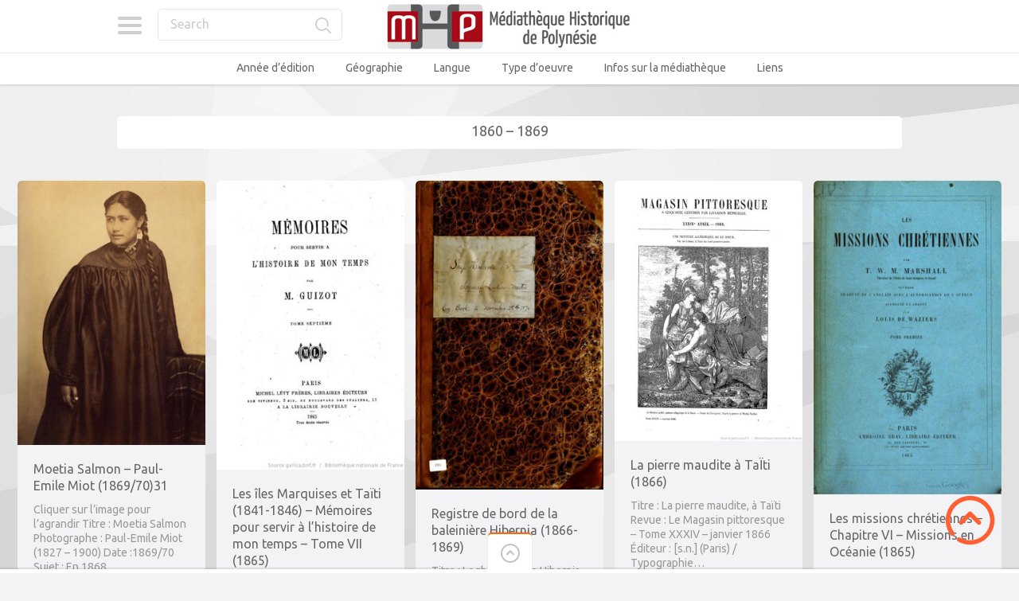

--- FILE ---
content_type: text/css
request_url: https://mediatheque-polynesie.org/wp-content/themes/pinthis/skins/fresh/style-fresh.css?ver=1.6.9
body_size: 3426
content:
/*

Theme Name: PinThis
Description: Skin - Fresh

*/

/*====================================*\
	FORM ELEMENTS
\*====================================*/:
:-webkit-input-placeholder {
	color: #ccc
}
:-moz-placeholder {
	color: #ccc
}
::-moz-placeholder {
	color: #ccc
}
:-ms-input-placeholder {
	color: #ccc
}
input[type=text], input[type=password], input[type=email], input[type=url], textarea {
	background-color: #fff;
	border: 1px solid #e5e5e5;
	color: #ccc
}
input[type=text]:focus, input[type=password]:focus, input[type=email]:focus, input[type=url]:focus, textarea:focus {
	border-color: #8fbe1b;
	color: #666
}
.sbHolder {
	background-color: #fff;
	border: 1px solid #e5e5e5;
	color: #666
}
.sbSelector {
	color: #666
}
.sbSelector:hover {
	color: #666
}
.sbToggle {
	background-image: url(images/arrow-3.png)
}
.sbOptions {
	background-color: #fff;
	border: 1px solid #e5e5e5
}
.sbOptions li a {
	color: #666
}
.sbOptions a:hover, .sbOptions a:focus, .sbOptions a.sbFocus {
	background-color: #f3f3f5;
	color: #666
}
/*====================================*\
	BUTTONS
\*====================================*/
/*	colors */
.button-color-1 {
	background-color: #ff6700;
	border: 1px solid #ff6700;
	color: #fff
}
.button-color-1:hover {
	background-color: #f25500;
	border-color: #f25500;
	color: #fff
}
/*====================================*\
	ICONS
\*====================================*/
.icon-menu-categories {
	background-image: url(images/icon-menu-categories.png)
}
.icon-login {
	background-image: url(images/icon-login.png)
}
.icon-login.out {
	background-image: url(images/icon-logout.png)
}
.icon-nav-menu {
	background-image: url(images/icon-nav-menu.png)
}
.icon-zoom {
	background-image: url(images/icon-zoom.png)
}
.icon-total-comments {
	background-image: url(images/icon-total-comments.png);
	color: #666
}
.icon-total-comments-2 {
	background-image: url(images/icon-total-comments-2.png)
}
.icon-post-date {
	background-image: url(images/icon-post-date.png);
	color: #666
}
.icon-post-date-2 {
	background-image: url(images/icon-post-date-2.png)
}
.icon-author {
	background-image: url(images/icon-author.png)
}
/*====================================*\
	BORDERS
\*====================================*/
.border-color-1 {
	border-top: 4px solid #ff6700
}
.border-color-2 {
	border-top: 4px solid #8fbe1b
}
.border-color-3 {
	border-top: 4px solid #3468af
}
.border-color-4 {
	border-top: 4px solid #4fc4f6
}
.border-color-5 {
	border-top: 4px solid #00aeef
}
/*====================================*\
	COLORS
\*====================================*/
.color-1 {
	color: #999 !important
}
.color-2 {
	color: #ccc !important
}
/*====================================*\
	TITLES
\*====================================*/
.title-1 {
	color: #666
}
.title-2 {
	color: #ff6700
}
.title-3 {
	color: #666
}
.title-4 {
	color: #ccc
}
.title-5 {
	color: #666
}
/*====================================*\
	MAIN
\*====================================*/
body {
	background-color: #e5e7ea;
	color: #999
}
a {
	color: #666
}
a:hover {
	color: #ff6700
}
/*	header */
header {
	-webkit-box-shadow: 0 2px 2px 0 rgba(0, 0, 0, 0.1);
	background-color: #fff;
	box-shadow: 0 2px 2px 0 rgba(0, 0, 0, 0.1)
}
header.with-header-nav-menu .container:nth-child(2) {
	background-color: #fff
}
header.with-header-nav-menu .container:nth-child(2):before {
	background-color: #e5e7ea
}
header .log-in-out .login-links {
	border-top: 1px solid #fff
}
/*	header menu */
.header-menu .header-menu-wrapper > ul > li > a {
	color: #666
}
.header-menu .header-menu-wrapper > ul > li > a:hover {
	color: #ff6700
}
/*	primary */
#primary {
	border-bottom: 4px solid #ff6700
}
/*	post */
.postWrap .topbar {
	background-color: #fff
}
.postWrap .topbar .space {
	color: #fff
}
.postWrap .contentbox .quote-block:before {
	background-image: url(images/icon-quotes-large.png)
}
.postWrap .contentbox .quote-block .quote-author {
	color: #999
}
/*	posts navigation */
.posts-navigation {
	border-top: 1px solid #ccc;
	color: #999
}
.posts-navigation a {
	color: #999
}
.posts-navigation a:hover {
	color: #ff6700
}
.posts-navigation .prev {
	background-image: url(images/arrow-9.png)
}
.posts-navigation .next {
	background-image: url(images/arrow-10.png)
}
/*	sidebar */
.sidebar .contentbox {
	color: #999
}
.sidebar .contentbox > ul {
	color: #999
}
.sidebar .contentbox > ul > li {
	background-image: url(images/arrow-2.png);
	border-bottom: 1px solid #ccc
}
.sidebar .contentbox > ul > li a:hover {
	color: #ff6700
}
.sidebar .contentbox > ul > li .post-date {
	color: #ccc
}
/*	sidebar widget menu */
ul.menu, ul.menu ul {
	color: #999
}
ul.menu li a {
	background-image: url(images/arrow-2.png);
	border-bottom: 1px solid #ccc
}
ul.menu li a:hover {
	color: #ff6700
}
/*	sidebar widget bookmarks */
.sidebar .contentbox .blogroll li a img {
	border: 1px solid #999
}
/*	sidebar widget calendar */
.sidebar #calendar_wrap {
	color: #999
}
.sidebar #calendar_wrap #wp-calendar th {
	color: #8fbe1b
}
.sidebar #calendar_wrap #wp-calendar td#today span, .sidebar #calendar_wrap #wp-calendar td#today span a {
	background-color: #ff6700;
	color: #fff
}
.sidebar #calendar_wrap #wp-calendar tfoot .caption {
	color: #666
}
.sidebar #calendar_wrap #wp-calendar tfoot #prev a {
	background-image: url(images/arrow-4.png)
}
.sidebar #calendar_wrap #wp-calendar tfoot #next a {
	background-image: url(images/arrow-5.png)
}
/*	sidebar widget rss */
.sidebar .contentbox .rss-date {
	color: #ccc
}
/*	search */
.search-box input[type=submit], .searchform input[type=submit] {
	background-image: url(images/icon-search.png)
}
/*	member */
.member .avatar img {
	border: 2px solid #cdcdcd
}
/*	dropdown menu */
.dropdown .dropdown-wrapper {
	background-color: #f3f3f5;
	border-bottom: 4px solid #ff6700
}
.dropdown .dropdown-wrapper.arrow-up-left:before {
	border-bottom: 8px solid #f3f3f5;
	border-left: 8px solid transparent;
	border-right: 8px solid transparent
}
.dropdown .dropdown-wrapper.arrow-up-right:before {
	border-bottom: 8px solid #f3f3f5;
	border-left: 8px solid transparent;
	border-right: 8px solid transparent
}
/*	categories list, sub menu */
.categories-list > li > a, .header-menu-list .sub-menu > li > a {
	color: #999
}
.categories-list > li > a:hover, .header-menu-list .sub-menu > li > a:hover {
	background-color: #fff;
	color: #ff6700
}
.categories-list ul > li > a, .header-menu-list .sub-menu ul > li > a {
	color: #999
}
.categories-list ul > li > a:hover, .header-menu-list .sub-menu ul > li > a:hover {
	background-color: #fff;
	color: #ff6700
}
/*	login form */
#login-form #user_login {
	background-image: url(images/icon-user-login.png)
}
#login-form #user_pass {
	background-image: url(images/icon-user-pass.png)
}
/*	category title */
.category-title .title-3 {
	background-color: #fff
}
.category-title .description {
	color: #999
}
/*	wp video */
.wp-video .mejs-container, .wp-video .mejs-embed, .wp-video .mejs-embed body, .wp-video .mejs-container embed, .wp-video .mejs-container video {
	background-color: #666
}
.wp-video .mejs-controls .mejs-time-rail .mejs-time-loaded, .wp-video .mejs-controls .mejs-time-rail .mejs-time-total {
	background-color: #c5c5c5
}
.wp-video .mejs-controls .mejs-time-rail .mejs-time-current {
	background-color: #ff6700
}
.wp-video .mejs-container .mejs-controls {
	background-color: #333 !important
}
.wp-video .mejs-overlay-button {
	background-image: url(images/arrow-8.png)
}
/*	wp audio */
.wp-audio-shortcode .mejs-container {
	background-color: #666
}
.wp-audio-shortcode .mejs-controls .mejs-time-rail .mejs-time-loaded, .wp-audio-shortcode .mejs-controls .mejs-time-rail .mejs-time-total, .wp-audio-shortcode .mejs-controls .mejs-horizontal-volume-slider .mejs-horizontal-volume-total {
	background-color: #c5c5c5
}
.wp-audio-shortcode .mejs-controls .mejs-time-rail .mejs-time-current, .wp-audio-shortcode .mejs-controls .mejs-horizontal-volume-slider .mejs-horizontal-volume-current {
	background-color: #ff6700
}
.wp-audio-shortcode .mejs-controls {
	background-color: #333 !important
}
/*	pinbox */
.pinbox {
	background-color: #f3f3f5
}
.pinbox .preview .thumb a:after {
	background-image: url(images/icon-view-pin.png)
}
.pinbox:hover .preview .thumb img {
	opacity: .8
}
.pinbox .title a {
	color: #666
}
.pinbox .title a:hover {
	color: #ff6700
}
.pinbox .excerpt {
	color: #999
}
.pinbox .excerpt a {
	color: #999
}
.pinbox .excerpt a:hover {
	color: #666
}
.pinbox .top-bar {
	background-color: #fff
}
.pinbox .meta-data ul li {
	background-color: #fff
}
/*	pinbox format - quote */
.pinbox .format-quote .excerpt:before {
	background-image: url(images/icon-quotes.png)
}
.pinbox .format-quote .excerpt .quote-text {
	color: #666
}
.pinbox .format-quote .excerpt .quote-text a {
	color: #666
}
.pinbox .format-quote .excerpt .quote-text:hover a {
	color: #999
}
.pinbox .format-quote .excerpt .quote-author {
	color: #999
}
/*	pinbox format - audio */
.pinbox .format-audio .preview .thumb a:after {
	background-image: url(images/icon-view-audio.png)
}
/*	pinbox format - video */
.pinbox .format-video .preview .thumb .wp-video .mejs-overlay-button {
	background-image: url(images/arrow-11.png)
}
/*	content box */
.contentbox {
	background-color: #f3f3f5
}
.contentbox .title-1 {
	background-color: #fff
}
.contentbox .title-1 a {
	color: #666
}
/*	post meta bar */
.metabar {
	background-color: #fff;
	border-top: 1px solid #f3f3f5
}
/*	post metas */
.postmetas {
	color: #999
}
.postmetas li a {
	color: #999
}
.postmetas li a:hover {
	color: #ff6700
}
/*	social media icons */
.social-media-icons li {
	border-right: 1px solid #f3f3f5
}
.social-media-icons li:first-child {
	border-left: 1px solid #f3f3f5
}
.social-media-icons li a.icon-facebook {
	background-image: url(images/icon-facebook.png)
}
.social-media-icons li a.icon-facebook:hover {
	background-color: #3468af;
	background-position: center -174px
}
.social-media-icons li a.icon-gplus {
	background-image: url(images/icon-gplus.png);
	border-top-color: #e64c65
}
.social-media-icons li a.icon-gplus:hover {
	background-color: #e64c65;
	background-position: center -174px
}
.social-media-icons li a.icon-twitter {
	background-image: url(images/icon-twitter.png)
}
.social-media-icons li a.icon-twitter:hover {
	background-color: #4fc4f6;
	background-position: center -176px
}
/*	nav buttons */
.navbtns li {
	border-right: 2px solid #f3f3f5
}
.navbtns li a, .navbtns li span.no-link {
	color: #666
}
.navbtns li a:hover {
	background-color: #f3f3f5;
	color: #ff6700
}
.navbtns li span.no-link {
	color: #ccc
}
.navbtns li:first-child a, .navbtns li:first-child span.no-link {
	border-top: 4px solid #ff6700
}
.navbtns li:last-child a, .navbtns li:last-child span.no-link {
	border-top: 4px solid #8fbe1b
}
/*	textbox */
.textbox {
	color: #999
}
.textbox a {
	color: #ff6700
}
.textbox a:hover {
	color: #999
}
.textbox table th {
	background-color: #fff;
	color: #fff
}
.textbox table td {
	border-bottom: 1px solid #fff;
	color: #999
}
.textbox .wp-caption .wp-caption-text {
	color: #999
}
.textbox .gallery .gallery-item .gallery-caption {
	color: #999
}
/*	post textbox */
.postWrap .contentbox .quote-block .quote-text {
	color: #666
}
.postWrap .textbox input[type=submit] {
	background-color: #ff6700;
	color: #fff
}
.postWrap .textbox .sbHolder a {
	color: #666
}
.postWrap .textbox .sbOptions li a {
	color: #666
}
.postWrap .textbox .sbOptions li a:hover {
	color: #666
}
/*	page links */
.page-links {
	color: #999
}
.page-links .page-num {
	background-color: #ff6700;
	color: #fff
}
.page-links a .page-num {
	color: #999
}
.page-links a:hover .page-num {
	color: #ff6700
}
/*	categories */
.categories {
	border-bottom: 1px solid #ccc;
	border-top: 1px solid #ccc;
	color: #999
}
.categories a {
	color: #999
}
.categories a:hover {
	color: #ff6700
}
/* 	tags */
.tags {
	border-bottom: 1px solid #ccc;
	border-top: 1px solid #ccc;
	color: #999
}
.tags a {
	color: #999
}
.tags a:hover {
	color: #ff6700
}
/*	comments */
.comments {
	border-bottom: none
}
.comments ul li:nth-child(2n) {
	background-color: #fff
}
.comments ul li .icon img {
	border: 1px solid #999
}
.comments ul li .date {
	color: #666
}
.comments ul li .author {
	color: #666
}
.comments ul li .author a {
	color: #666
}
.comments ul li .author a:hover, .comments ul li:nth-child(2n) .author a:hover {
	color: #ff6700
}
/*	comments text */
.comments ul li .comment-text {
	color: #999
}
.comments ul li .comment-text a {
	color: #ff6700
}
.comments ul li .comment-text a:hover {
	color: #999
}
.comments ul li .comment-text table th {
	background-color: #fff;
	color: #999
}
.comments ul li .comment-text table td {
	border-bottom: 1px solid #fff;
	color: #999
}
/*	comments reply */
.comments .comment-reply a {
	color: #ff6700
}
.comments .comment-reply a:hover {
	color: #999
}
/*	comments nav */
.comments-nav {
	border-bottom: 1px solid #ccc;
	border-top: 1px solid #ccc;
	color: #999
}
.comments-nav a {
	color: #999
}
.comments-nav a:hover {
	color: #ff6700
}
.comments-nav-prev a {
	background-image: url(images/arrow-9.png)
}
.comments-nav-next a {
	background-image: url(images/arrow-10.png)
}
/*	comments respond */
.comments + .comment-respond {
	border-top: none
}
.comment-respond {
	color: #999
}
.comment-respond .icon img {
	border: 1px solid #999
}
/*	ribbon */
.ribbon {
	background-color: #8fbe1b;
	color: #fff
}
/*	tooltip */
#aToolTip {
	background-color: #ff6700;
	color: #fff
}
/*	notice page */
.notice-body .notice {
	color: #999
}
/*	notification */
.notification {
	color: #999
}
/* 	spinner */
.footer-spinner .loader div, .main-loader .loader div {
	background-color: #999 !important
}
/*	scroll to top */
.scrolltotop {
	background-image: url(images/scrolltotop.png)
}
/*	footer */
footer {
	-webkit-box-shadow: 0 -2px 2px 0 rgba(0, 0, 0, .1);
	box-shadow: 0 -2px 2px 0 rgba(0, 0, 0, .1)
}
footer .toggler {
	background-color: #fff
}
footer .toggler label {
	-webkit-box-shadow: 0 -2px 2px 0 rgba(0, 0, 0, .1);
	background-color: #fff;
	background-image: url(images/arrow-6.png);
	border-top-color: #ff6700;
	box-shadow: 0 -2px 2px 0 rgba(0, 0, 0, .1)
}
footer .footerbar {
	background-color: #fff
}
footer .footerbar .container-cell:last-child:before {
	background-color: #f4f4f6
}
footer .footerbar .footer-widgets .footer-widget > ul li a,
footer .footerbar .footer-widgets .footer-widget > ul ul li a,
footer .footerbar .footer-widgets .footer-widget > div > ul li a,
footer .footerbar .footer-widgets .footer-widget > div > ul ul li a {
	color: #999
}
footer .footerbar .footer-widgets .footer-widget > ul li a:hover,
footer .footerbar .footer-widgets .footer-widget > ul ul li a:hover,
footer .footerbar .footer-widgets .footer-widget > div > ul li a:hover,
footer .footerbar .footer-widgets .footer-widget > div > ul ul li a:hover{
	color: #ff6700
}
footer .copyright {
	background-color: #f3f3f5;
	color: #999
}
/*====================================*\
	MAGNIFIC POPUP
\*====================================*/
.mfp-bg {
	background: rgba(229, 231, 234, .9)
}
.mfp-preloader {
	color: #cccccc
}
.mfp-preloader a {
	color: #cccccc
}
.mfp-preloader a:hover {
	color: white
}
button.mfp-close {
	background-image: url(images/close.png)
}
.mfp-close-btn-in .mfp-close {
	color: #333333
}
.mfp-counter {
	color: #999
}
.mfp-arrow-left {
	background-image: url(images/arrow-7.png)
}
.mfp-arrow-right {
	background-image: url(images/arrow-8.png)
}
.mfp-iframe-scaler iframe {
	background: black;
	box-shadow: 0 0 8px rgba(0, 0, 0, 0.6)
}
/*	The shadow behind the image */
.mfp-figure small {
	color: #bdbdbd
}
.mfp-title {
	color: #666
}
@media screen and (max-width: 800px)and (or ientation: landscape), screen and (max-height: 300px) {
	.mfp-img-mobile .mfp-bottom-bar {
		background: rgba(0, 0, 0, 0.6)
	}
	.mfp-img-mobile .mfp-close {
		background: rgba(0, 0, 0, 0.6)
	}
}
/*====================================*\
	SLIDER
\*====================================*/
/*	slider empty */
.slider-empty {
	background-image: url(images/slide-empty.jpg)
}
/*	flickerplate */
.flickerplate ul.flicks > li .flick-inner {
	color: #fff
}
.flickerplate ul.flicks > li .flick-title a {
	color: #fff
}
.flickerplate ul.flicks > li .flick-sub-text {
	color: rgba(255, 255, 255, 0.8)
}
.flickerplate ul.flicks > li .flick-title span.flick-block-text, .flickerplate ul.flicks > li .flick-sub-text span.flick-block-text {
	background-color: rgba(0, 0, 0, 0.6)
}
.flickerplate .arrow-navigation.left .arrow {
	background-image: url(images/flickerplate/arrow-left-light.png)
}
.flickerplate .arrow-navigation.right .arrow {
	background-image: url(images/flickerplate/arrow-right-light.png)
}
.flickerplate .dot-navigation .dot {
	background-color: rgba(255, 255, 255, 0.3)
}
.flickerplate .dot-navigation .dot:hover {
	background-color: rgba(255, 255, 255, 0.6)
}
.flickerplate .dot-navigation .dot.active {
	background-color: #fff
}
/*====================================*\
	JSCROLLPANE
\*====================================*/
.jspTrack {
	background: #e5e7ea
}
.jspDrag {
	background: #ff6700
}
/*====================================*\
	PLUGINS
\*====================================*/
/*	contact form 7 */
.wpcf7-form span.wpcf7-not-valid-tip {
	color: #ff6700
}
.wpcf7-form div.wpcf7-validation-errors {
	border-color: #ff6700
}
.wpcf7-form div.wpcf7-mail-sent-ok {
	border-color: #8fbe1b
}
/*====================================*\
	RESPONSIVE
\*====================================*/
/*	pinthis layout */
@media only screen and (max-width: 1033px) {
	footer .footerbar .container-cell:last-child {
		border-top: 1px solid #f4f4f6
	}
}
@media only screen and (max-width: 720px) {
	.header-menu .header-menu-wrapper {
		background-color: #f3f3f5;
		border-bottom: 4px solid #ff6700
	}
	.header-menu .header-menu-wrapper.arrow-up-left:before {
		border-bottom: 8px solid #f3f3f5;
		border-left: 8px solid transparent;
		border-right: 8px solid transparent
	}
	.header-menu .header-menu-wrapper.arrow-up-right:before {
		border-bottom: 8px solid #f3f3f5;
		border-left: 8px solid transparent;
		border-right: 8px solid transparent
	}
	.header-menu .header-menu-wrapper .header-menu-list li a {
		color: #999
	}
	.header-menu .header-menu-wrapper .header-menu-list li a:hover {
		background-color: #fff;
		color: #ff6700
	}
	header .logo {
		background-color: #fff;
		border-bottom: 1px solid #e5e7ea
	}
	.metabar .postmetas {
		border-bottom: 1px solid #F3F3F5
	}
}
@media only screen and (max-width: 600px) {
	.categories-list > li, .categories-list ul > li, .header-menu-list > li, .header-menu-list ul > li {
		border-top: 1px solid #E5E7EA
	}
	#login-form {
		border-top: 1px solid #E5E7EA
	}
}
@media only screen and (max-width: 450px) {
	.search-box .dropdown .dropdown-wrapper {
		background-color: #f3f3f5;
		border-bottom: 4px solid #ff6700
	}
	.search-box form {
		border-top: 1px solid #e5e7ea
	}
	.comments ul li .date {
		color: #ccc
	}
}
@media only screen and (max-width: 400px) {
	.postWrap .contentbox .featured-video .wp-video .mejs-overlay-button {
		background-image: url(images/arrow-11.png)
	}
}
/*====================================*\
	RTL
\*====================================*/
body.rtl .icon-login {
	background-image: url(images/icon-logout.png);
	text-indent: 5000px
}
body.rtl .icon-login.out {
	background-image: url(images/icon-login.png)
}
body.rtl .posts-navigation .prev {
	background-image: url(images/arrow-10.png)
}
body.rtl .posts-navigation .next {
	background-image: url(images/arrow-9.png)
}
body.rtl .sidebar .contentbox > ul > li {
	background-image: url(images/arrow-2-rtl.png)
}
body.rtl ul.menu li a {
	background-image: url(images/arrow-2-rtl.png)
}
body.rtl ul.menu ul li a/* level 2 */ {
	background-image: url(images/arrow-2-rtl-2.png)
}
body.rtl ul.menu ul ul li a/* level 3 */ {
	background-image: url(images/arrow-2-rtl-3.png)
}
body.rtl ul.menu ul ul ul li a/* level 4 */ {
	background-image: url(images/arrow-2-rtl-4.png)
}
body.rtl ul.menu ul ul ul ul li a/* level 5 */ {
	background-image: url(images/arrow-2-rtl-5.png)
}
body.rtl .sidebar #calendar_wrap #wp-calendar tfoot #prev a {
	background-image: url(images/arrow-5.png)
}
body.rtl .sidebar #calendar_wrap #wp-calendar tfoot #next a {
	background-image: url(images/arrow-4.png)
}
body.rtl #login-form #user_login {
	background-image: url(images/icon-user-login-rtl.png)
}
body.rtl #login-form #user_pass {
	background-image: url(images/icon-user-pass-rtl.png)
}
body.rtl .pinbox .format-quote .excerpt:before {
	background-image: url(images/icon-quotes-rtl.png)
}
body.rtl .postWrap .contentbox .quote-block:before {
	background-image: url(images/icon-quotes-large-rtl.png)
}
body.rtl .comments-nav-prev a {
	background-image: url(images/arrow-10.png)
}
body.rtl .comments-nav-next a {
	background-image: url(images/arrow-9.png)
}
body.rtl .mfp-arrow-left {
	background-image: url(images/arrow-8.png)
}
body.rtl .mfp-arrow-right {
	background-image: url(images/arrow-7.png)
}
body.rtl .social-media-icons li {
	border-left: 1px solid #f3f3f5
}
body.rtl .social-media-icons li:first-child {
	border-right: 1px solid #f3f3f5
}
body.rtl .navbtns li {
	border-left: 2px solid #f3f3f5
}